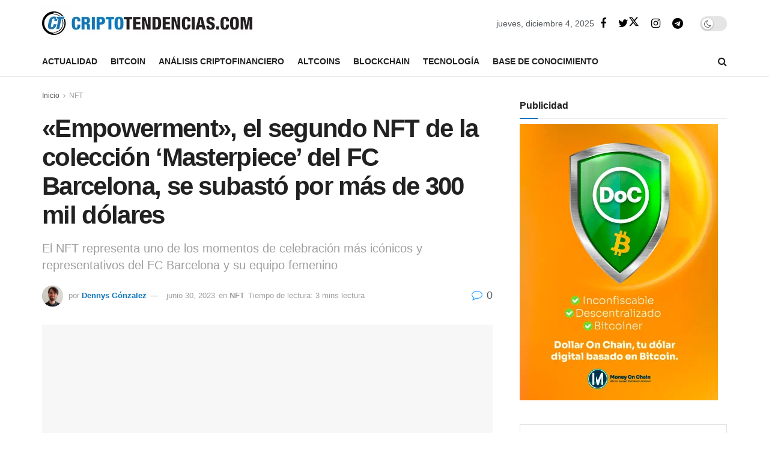

--- FILE ---
content_type: text/css
request_url: https://www.criptotendencias.com/wp-content/litespeed/ucss/3859040b510777fa49f5339dc2cda082.css?ver=846c5
body_size: 7662
content:
@-webkit-keyframes jeg_preloader_bounce{0%,80%,to{-webkit-transform:scale(0);opacity:0}40%{-webkit-transform:scale(1);opacity:1}}@keyframes jeg_preloader_bounce{0%,80%,to{-webkit-transform:scale(0);transform:scale(0);opacity:0}40%{-webkit-transform:scale(1);transform:scale(1);opacity:1}}@-webkit-keyframes spincircle{0%{-webkit-transform:rotate(0);transform:rotate(0)}to{-webkit-transform:rotate(360deg);transform:rotate(360deg)}}@keyframes spincircle{0%{-webkit-transform:rotate(0);transform:rotate(0)}to{-webkit-transform:rotate(360deg);transform:rotate(360deg)}}@-webkit-keyframes jeg_square{0%{-webkit-transform:rotate(0);transform:rotate(0)}25%,50%{-webkit-transform:rotate(180deg);transform:rotate(180deg)}75%,to{-webkit-transform:rotate(360deg);transform:rotate(360deg)}}@keyframes jeg_square{0%{-webkit-transform:rotate(0);transform:rotate(0)}25%,50%{-webkit-transform:rotate(180deg);transform:rotate(180deg)}75%,to{-webkit-transform:rotate(360deg);transform:rotate(360deg)}}@-webkit-keyframes jeg_square_inner{0%,25%,to{height:0}50%,75%{height:100%}}@keyframes jeg_square_inner{0%,25%,to{height:0}50%,75%{height:100%}}@font-face{font-family:vcpb-plugin-icons;src:url(/wp-content/plugins/js_composer/assets/fonts/vc_icons_v2/fonts/vcpb-plugin-icons.eot?f6ud62);src:url(/wp-content/plugins/js_composer/assets/fonts/vc_icons_v2/fonts/vcpb-plugin-icons.eot?f6ud62#iefix)format("embedded-opentype"),url(/wp-content/plugins/js_composer/assets/fonts/vc_icons_v2/fonts/vcpb-plugin-icons.ttf?f6ud62)format("truetype"),url(/wp-content/plugins/js_composer/assets/fonts/vc_icons_v2/fonts/vcpb-plugin-icons.woff?f6ud62)format("woff"),url(/wp-content/plugins/js_composer/assets/fonts/vc_icons_v2/fonts/vcpb-plugin-icons.svg?f6ud62#vcpb-plugin-icons)format("svg");font-weight:400;font-style:normal}@font-face{font-family:vc_grid_v1;src:url(/wp-content/plugins/js_composer/assets/fonts/vc_grid/vc_grid_v1.eot?-9hbgac);src:url(/wp-content/plugins/js_composer/assets/fonts/vc_grid/vc_grid_v1.eot?#iefix-9hbgac)format("embedded-opentype"),url(/wp-content/plugins/js_composer/assets/fonts/vc_grid/vc_grid_v1.woff?-9hbgac)format("woff"),url(/wp-content/plugins/js_composer/assets/fonts/vc_grid/vc_grid_v1.ttf?-9hbgac)format("truetype"),url(/wp-content/plugins/js_composer/assets/fonts/vc_grid/vc_grid_v1.svg?-9hbgac#vc_grid_v1)format("svg");font-weight:400;font-style:normal}@font-face{font-family:"FontAwesome";font-display:swap;src:url(/wp-content/themes/jnews/assets/fonts/font-awesome/fonts/fontawesome-webfont.eot?v=4.7.0);src:url(/wp-content/themes/jnews/assets/fonts/font-awesome/fonts/fontawesome-webfont.eot?#iefix&v=4.7.0)format("embedded-opentype"),url(/wp-content/themes/jnews/assets/fonts/font-awesome/fonts/fontawesome-webfont.woff2?v=4.7.0)format("woff2"),url(/wp-content/themes/jnews/assets/fonts/font-awesome/fonts/fontawesome-webfont.woff?v=4.7.0)format("woff"),url(/wp-content/themes/jnews/assets/fonts/font-awesome/fonts/fontawesome-webfont.ttf?v=4.7.0)format("truetype"),url(/wp-content/themes/jnews/assets/fonts/font-awesome/fonts/fontawesome-webfont.svg?v=4.7.0#fontawesomeregular)format("svg");font-weight:400;font-style:normal}.fa{display:inline-block;font:14px/1 FontAwesome;font-size:inherit;text-rendering:auto;-webkit-font-smoothing:antialiased;-moz-osx-font-smoothing:grayscale}.fa-search:before{content:""}.fa-close:before{content:""}.fa-share:before{content:""}.fa-twitter:before{content:""}.fa-facebook:before{content:""}.fa-bars:before{content:""}.fa-pinterest:before{content:""}.fa-linkedin:before{content:""}.fa-comment-o:before{content:""}.fa-angle-right:before{content:""}.fa-angle-up:before{content:""}.fa-instagram:before{content:""}.fa-facebook-official:before{content:""}.fa-telegram:before{content:""}@font-face{font-family:jegicon;src:url(/wp-content/themes/jnews/assets/fonts/jegicon/fonts/jegicon.eot);src:url(/wp-content/themes/jnews/assets/fonts/jegicon/fonts/jegicon.eot?#iefix)format("embedded-opentype"),url(/wp-content/themes/jnews/assets/fonts/jegicon/fonts/jegicon.woff)format("woff"),url(/wp-content/themes/jnews/assets/fonts/jegicon/fonts/jegicon.ttf)format("truetype"),url(/wp-content/themes/jnews/assets/fonts/jegicon/fonts/jegicon.svg#jegicon)format("svg");font-weight:400;font-style:normal;font-display:swap}[class^=jegicon-]:before{font-family:jegicon!important;font-style:normal!important;font-weight:400!important;font-variant:normal!important;text-transform:none!important;speak:none;line-height:1;-webkit-font-smoothing:antialiased;-moz-osx-font-smoothing:grayscale}.jegicon-cross:before{content:"d"}button::-moz-focus-inner{padding:0;border:0}a,div,em,form,i,ins,li,section,span,strong,ul{margin:0}a,blockquote,body,div,em,form,h1,h2,h3,html,i,ins,li,p,section,span,strong,ul{padding:0;border:0;font:inherit;vertical-align:baseline}img,label{margin:0;padding:0;border:0}img{font:inherit}label{vertical-align:baseline}.jeg_menu li:hover>ul,section{display:block}body{color:#53585c;background:#fff;font-family:"Helvetica Neue",Helvetica,Roboto,Arial,sans-serif;font-size:14px;line-height:1.6em;-webkit-font-smoothing:antialiased;-moz-osx-font-smoothing:grayscale;overflow-anchor:none}ul{list-style:none}blockquote{quotes:none;margin:1em 40px}blockquote:after,blockquote:before{content:none}body,html{height:100%;margin:0}::-moz-selection{background:#fde69a;color:#212121;text-shadow:none}::-webkit-selection{background:#fde69a;color:#212121;text-shadow:none}::selection{background:#fde69a;color:#212121;text-shadow:none}a{color:#f70d28;text-decoration:none}a:focus,a:hover{color:#212121;outline:0}img{vertical-align:middle;max-width:100%;-ms-interpolation-mode:bicubic;height:auto}button,input,label{font:inherit}[class*=jeg_] .fa{font-family:FontAwesome}.clearfix:after,.container:after,.jeg_aside_item:after,.jeg_block_heading:after,.jeg_popup_content:after,.row:after{content:"";display:table;clear:both}h1,h2,h3,p{text-rendering:optimizeLegibility}h1,h2,h3{color:#212121}h1{font-size:2.25em;margin:.67em 0 .5em;line-height:1.25;letter-spacing:-.02em}h2{font-size:1.953em;margin:.83em 0 .5em;line-height:1.35}h3{font-size:1.563em;margin:1em 0 .5em;line-height:1.4}strong{font-weight:700}.entry-content em,em,i{font-style:italic}p{margin:0 0 1.75em}@media (max-width:767px){.container{width:98%;width:calc(100% - 10px)}}@media (max-width:479px){.container{width:100%}}@media (min-width:768px){.container{max-width:750px}}@media (min-width:992px){.container{max-width:970px}.jeg_vc_content>>.wpb-content-wrapper .vc_row[data-vc-stretch-content=true]>.jeg-vc-wrapper{width:100%;max-width:none}}@media (min-width:1200px){.container{max-width:1170px}}.container{padding-right:15px;padding-left:15px;margin-right:auto;margin-left:auto}.row{margin-right:-15px;margin-left:-15px}.col-md-4,.col-md-8{position:relative;min-height:1px;padding-right:15px;padding-left:15px}@media (min-width:992px){.col-md-4,.col-md-8{float:left}.col-md-8{width:66.66666667%}.col-md-4{width:33.33333333%}}*,:after,:before{-webkit-box-sizing:border-box;-moz-box-sizing:border-box;box-sizing:border-box}.jeg_viewport{position:relative}.jeg_container{width:auto;margin:0 auto;padding:0}.jeg_content{background:#fff;padding:30px 0 40px}.jeg_sidebar{padding-left:30px}.theiaStickySidebar{-webkit-backface-visibility:hidden}.post-ajax-overlay{position:absolute;top:0;left:0;right:0;bottom:0;background:#f5f5f5;display:none;z-index:5}.post-ajax-overlay .jnews_preloader_circle_outer{position:fixed;width:100%;top:50%;left:0;margin-left:170px}.post-ajax-overlay .jeg_preloader.dot,.post-ajax-overlay .jeg_preloader.square{position:fixed;top:50%;margin-top:40px;margin-left:170px;left:50%}.post-ajax-overlay .jeg_preloader.square{margin-top:0}input:not([type=submit]){display:inline-block;background:#fff;border:1px solid #e0e0e0;border-radius:0;padding:7px 14px;height:40px;outline:0;font-size:14px;font-weight:300;margin:0;width:100%;max-width:100%;-webkit-transition:all .2s ease;transition:.25s ease;box-shadow:none}input[type=checkbox]{width:auto;height:auto;line-height:inherit;display:inline}input:not([type=submit]):focus{border-color:#ccc;box-shadow:inset 0 2px 2px rgba(0,0,0,.05)}.btn{border:0;border-radius:0;background:#f70d28;color:#fff;padding:0 20px;line-height:40px;height:40px;display:inline-block;cursor:pointer;text-transform:uppercase;font-size:13px;font-weight:700;letter-spacing:1px;outline:0;-webkit-appearance:none;-webkit-transition:.3s ease;transition:.3s ease}.btn:focus{color:#fff;outline:thin dotted #666}.btn:hover{color:#fff;box-shadow:inset 0 0 0 100px rgba(0,0,0,.15)}.jeg_header,.jeg_nav_row{position:relative}.jeg_header .container{height:100%}.jeg_nav_row{-js-display:flex;display:-webkit-flex;display:-ms-flexbox;display:flex;-webkit-flex-flow:row nowrap;-ms-flex-flow:row nowrap;flex-flow:row nowrap;-webkit-align-items:center;-ms-flex-align:center;align-items:center;-webkit-justify-content:space-between;-ms-flex-pack:justify;justify-content:space-between;height:100%}.jeg_nav_grow{-webkit-box-flex:1;-ms-flex:1;flex:1}.jeg_nav_normal{-webkit-box-flex:0 0 auto;-ms-flex:0 0 auto;flex:0 0 auto}.item_wrap{width:100%;display:inline-block;display:-webkit-flex;display:-ms-flexbox;display:flex;-webkit-flex-flow:row wrap;-ms-flex-flow:row wrap;flex-flow:row wrap;-webkit-align-items:center;-ms-flex-align:center;align-items:center}.jeg_nav_left{margin-right:auto}.jeg_nav_right{margin-left:auto}.jeg_nav_center{margin:0 auto}.jeg_nav_alignleft{justify-content:flex-start}.jeg_nav_alignright{justify-content:flex-end}.jeg_nav_aligncenter{justify-content:center}.jeg_midbar{background-color:#fff;height:140px;position:relative;z-index:10;border-bottom:0 solid #e8e8e8}.jeg_midbar .jeg_nav_item{padding:0 14px}.jeg_navbar{background:#fff;position:relative;border-top:0 solid #e8e8e8;border-bottom:1px solid #e8e8e8;line-height:50px;z-index:9;-webkit-box-sizing:content-box;box-sizing:content-box}.jeg_navbar:first-child{z-index:10}.jeg_navbar .jeg_nav_item{padding:0 14px}.jeg_nav_item:first-child,.jeg_navbar_mobile .jeg_nav_left .jeg_nav_item:first-child{padding-left:0}.jeg_menu>li:last-child,.jeg_menu_style_1>li:last-child,.jeg_nav_item:last-child,.jeg_navbar_mobile .jeg_nav_right .jeg_nav_item:last-child{padding-right:0}.jeg_featured{margin-bottom:30px}.jeg_logo{position:relative}.site-title{margin:0;padding:0;line-height:1;font-size:60px;letter-spacing:-.02em}.jeg_mobile_logo .site-title{font-size:34px}.site-title a{display:block;color:#212121}.jeg_logo img{height:auto;image-rendering:optimizeQuality;display:block}.jeg_nav_left .jeg_logo{margin-right:7px}.jeg_nav_left .jeg_logo:last-child{margin-right:28px}.jeg_midbar .jeg_social_icon_block.nobg a .fa{font-size:18px}.btn .fa{margin-right:2px;font-size:14px}.jeg_navbar .btn{height:36px;line-height:36px;font-size:12px;font-weight:500;padding:0 16px}.jeg_search_wrapper{position:relative}.jeg_search_wrapper .jeg_search_form{display:block;position:relative;line-height:normal;min-width:60%}.jeg_search_toggle{color:#212121;display:block;text-align:center}.jeg_navbar .jeg_search_toggle{font-size:16px;min-width:15px}.jeg_search_wrapper .jeg_search_input{width:100%;vertical-align:middle;height:40px;padding:.5em 30px .5em 14px}.jeg_search_wrapper .jeg_search_button{color:#212121;background:0 0;border:0;font-size:14px;outline:0;cursor:pointer;position:absolute;height:auto;min-height:unset;line-height:normal;top:0;bottom:0;right:0;padding:0 10px;transition:none}.jeg_search_wrapper .jeg_search_button:hover{color:inherit;box-shadow:none;background:0 0}.jeg_navbar .jeg_search_wrapper .jeg_search_input{height:36px}.jeg_search_hide,.jeg_search_no_expand .jeg_search_toggle{display:none}.jeg_search_no_expand.round .jeg_search_input{border-radius:33px;padding:.5em 15px}.jeg_search_no_expand.round .jeg_search_button{padding-right:12px}.jeg_search_popup_expand .jeg_search_form{display:block;opacity:0;visibility:hidden;position:absolute;top:100%;right:-4px;text-align:center;width:325px;background:#fff;border:1px solid #eee;padding:0;height:0;z-index:12;-webkit-box-shadow:0 1px 4px rgba(0,0,0,.09);box-shadow:0 1px 4px rgba(0,0,0,.09);-webkit-transition:height .1s;-o-transition:height .1s;transition:height .1s}.jeg_search_popup_expand .jeg_search_form:before{border-color:transparent transparent #fff;border-style:solid;border-width:0 8px 8px;content:"";right:16px;position:absolute;top:-8px;z-index:98}.jeg_search_popup_expand .jeg_search_form:after{border-color:transparent transparent #eaeaea;border-style:solid;border-width:0 9px 9px;content:"";right:15px;position:absolute;top:-9px;z-index:97}.jeg_search_popup_expand .jeg_search_input{width:100%;-webkit-box-shadow:inset 0 0 15px 0 rgba(0,0,0,.08);box-shadow:inset 0 0 15px 0 rgba(0,0,0,.08)}.jeg_search_popup_expand .jeg_search_button{color:#888;position:absolute;top:0;bottom:0;right:20px}.jeg_navbar:not(.jeg_navbar_boxed):not(.jeg_navbar_menuborder) .jeg_search_popup_expand:last-child .jeg_search_form,.jeg_navbar:not(.jeg_navbar_boxed):not(.jeg_navbar_menuborder) .jeg_search_popup_expand:last-child .jeg_search_result{right:-17px}.jeg_menu li>ul,.jeg_search_result{background:#fff;position:absolute;top:100%}.jeg_search_result{opacity:0;visibility:hidden;right:-4px;width:325px;border:1px solid #eee;padding:0;height:0;line-height:1;z-index:9;-webkit-box-shadow:0 1px 4px rgba(0,0,0,.09);box-shadow:0 1px 4px rgba(0,0,0,.09);-webkit-transition:height .1s;-moz-transition:height .1s;transition:height .1s}.jeg_header .jeg_search_result{z-index:10}.jeg_search_no_expand .jeg_search_result{margin-top:0;opacity:1;visibility:visible;height:auto;min-width:100%;right:0}.jeg_search_result.with_result .search-all-button{overflow:hidden}.jeg_search_result .search-link{display:none;text-align:center;font-size:12px;padding:12px 15px;border-top:1px solid #eee}.jeg_search_result .search-link .fa{margin-right:5px}.jeg_search_result.with_result .search-all-button{display:block;cursor:pointer}.jeg_menu>li{position:relative;float:left;text-align:left;padding-right:1.2em}.jeg_menu>li>a{-webkit-transition:.2s ease;transition:.2s ease}.jeg_menu li li{position:relative;line-height:20px}.jeg_menu li>ul{display:none;left:0;min-width:15em;text-align:left;z-index:11;white-space:nowrap;-webkit-box-shadow:0 0 2px rgba(0,0,0,.1),0 20px 40px rgba(0,0,0,.18);box-shadow:0 0 2px rgba(0,0,0,.1),0 20px 40px rgba(0,0,0,.18)}.jeg_menu li>ul li a{padding:8px 16px;font-size:13px;color:#7b7b7b;border-bottom:1px solid #eee;-webkit-transition:.1s;transition:.1s}.jeg_menu li>ul>li:last-child>a{border-bottom:0}.jeg_menu li>ul li:hover>a{color:#212121;background:#f5f5f5}.jeg_main_menu>li>a,.jeg_menu a{display:block;position:relative}.jeg_main_menu>li{margin:0;padding:0;list-style:none;float:left}.jeg_main_menu>li>a{color:#212121;padding:0 16px;margin:0;font-size:1em;font-weight:700;line-height:50px;text-transform:uppercase;-webkit-transition:color .2s ease,background .2s ease;transition:color .2s ease,background .2s ease;white-space:nowrap}.jeg_menu_style_1>li{padding-right:22px;line-height:50px}.jeg_menu_style_1>li>a{display:inline-block;padding:6px 0;margin:0;line-height:normal}.jeg_menu_style_1>li>a:before{content:"";position:absolute;bottom:0;width:0;height:2px;background:#f70d28;opacity:0;-webkit-transition:all .3s ease-in-out;-o-transition:all .3s ease-in-out;transition:all .3s ease-in-out}.jeg_menu_style_1>li>a:hover:before{width:75%;opacity:1}.jeg_navbar_mobile_wrapper,.jeg_navbar_mobile_wrapper .sticky_blankspace{display:none}.jeg_stickybar{position:fixed;top:0;left:auto;width:100%;z-index:9997;margin:0 auto;opacity:0;visibility:hidden;-webkit-transition:opacity .2s ease;transition:opacity .2s ease}.jeg_stickybar[data-mode=fixed]{-webkit-transform:translate3d(0,-130%,0);transform:translate3d(0,-130%,0);-webkit-transition:transform .15s ease-in;transition:transform .15s ease-in}.jeg_stickybar .jeg_logo img{width:auto;max-height:36px}.jeg_preloader span,.newsfeed_preloader{height:16px;width:16px;position:absolute;top:0}.newsfeed_preloader{bottom:0;left:0;right:0;margin:auto}.jeg_preloader span{background-color:#999;-webkit-animation:jeg_preloader_bounce 1.4s infinite ease-in-out both;animation:jeg_preloader_bounce 1.4s infinite ease-in-out both;border-radius:100%}.jeg_preloader span:first-of-type{left:-22px;-webkit-animation-delay:-.32s;animation-delay:-.32s}.jeg_preloader span:nth-of-type(2){-webkit-animation-delay:-.16s;animation-delay:-.16s}.jeg_preloader span:last-of-type{left:22px}.jeg_navbar_mobile{display:none;position:relative;background:#fff;box-shadow:0 2px 6px rgba(0,0,0,.1);top:0;transform:translate3d(0,0,0);transition:.2s ease}.jeg_navbar_mobile .container{width:100%;height:100%}.jeg_mobile_bottombar{border-style:solid;height:60px;line-height:60px}.jeg_mobile_bottombar .jeg_nav_item{padding:0 10px}.jeg_mobile_bottombar.dark{background:#000;color:#212121}.jeg_mobile_bottombar.dark a{color:#212121}.jeg_mobile_bottombar.dark .jeg_search_toggle,.jeg_mobile_bottombar.dark .toggle_btn{color:#fff}.jeg_navbar_mobile .jeg_search_toggle,.jeg_navbar_mobile .toggle_btn{color:#212121;font-size:22px;display:block}.jeg_mobile_logo a{display:block}.jeg_mobile_logo img{width:auto;max-height:40px;display:block}.jeg_aside_copyright{font-size:11px;color:#757575;letter-spacing:.5px}.jeg_aside_copyright a{color:inherit;border-bottom:1px solid #aaa}.jeg_aside_copyright p{margin-bottom:1.2em}.jeg_aside_copyright p:last-child{margin-bottom:0}.jeg_navbar_mobile .jeg_search_wrapper{position:static}.jeg_navbar_mobile .jeg_search_popup_expand{float:none}.jeg_navbar_mobile .jeg_search_popup_expand .jeg_search_form:after,.jeg_navbar_mobile .jeg_search_popup_expand .jeg_search_form:before{display:none!important}.jeg_navbar_mobile .jeg_search_popup_expand .jeg_search_form{width:auto;border-left:0;border-right:0;left:-15px!important;right:-15px!important;padding:20px;-webkit-transform:none;transform:none}.jeg_navbar_mobile .jeg_search_popup_expand .jeg_search_result{margin-top:84px;width:auto;left:-15px!important;right:-15px!important;border:0}.jeg_navbar_mobile .jeg_search_form .jeg_search_button{font-size:18px}.jeg_navbar_mobile .jeg_search_wrapper .jeg_search_input{font-size:18px;padding:.5em 40px .5em 15px;height:42px}.jeg_mobile_wrapper .jeg_search_no_expand .jeg_search_input{box-shadow:inset 0 2px 2px rgba(0,0,0,.05)}.jeg_mobile_wrapper .jeg_search_result{width:100%;border-left:0;border-right:0;right:0}.jeg_bg_overlay{content:"";display:block;position:fixed;width:100%;top:0;bottom:0;background:#000;background:-webkit-linear-gradient(to bottom,#000,#434343);background:linear-gradient(to bottom,#000,#434343);-webkit-transition:.2s ease-out .1s;transition:.2s ease-out .1s;opacity:0;z-index:9998;visibility:hidden}.jeg_menu_close,.jeg_mobile_wrapper{position:fixed;opacity:0;z-index:9999}.jeg_mobile_wrapper{display:block;top:0;left:0;background:#fff;width:320px;height:100%;overflow-x:hidden;overflow-y:auto;-webkit-transform:translate3d(-100%,0,0);transform:translate3d(-100%,0,0);-webkit-transition:.3s cubic-bezier(.25,.46,.45,.94);-o-transition:.3s cubic-bezier(.25,.46,.45,.94);transition:.3s cubic-bezier(.25,.46,.45,.94)}.jeg_menu_close{top:15px;right:15px;padding:0;font-size:16px;color:#fff;visibility:hidden;-webkit-transform:rotate(-90deg);transform:rotate(-90deg);-webkit-transition:.2s ease;transition:.2s ease}@media only screen and (min-width:1023px){.jeg_menu_close{font-size:20px;padding:20px}}.jeg_footer.dark .jeg_footer_content a:hover,.jeg_menu_close:hover{color:#fff}.jeg_mobile_wrapper .nav_wrap{min-height:100%;display:flex;flex-direction:column;position:relative}.jeg_mobile_wrapper .nav_wrap:before{content:"";position:absolute;top:0;left:0;right:0;bottom:0;min-height:100%;z-index:-1}.jeg_mobile_wrapper .item_main{flex:1}.jeg_mobile_wrapper .item_bottom{-webkit-box-pack:end;-ms-flex-pack:end;justify-content:flex-end}.jeg_aside_item{display:block;padding:20px;border-bottom:1px solid #eee}.item_bottom .jeg_aside_item{padding:10px 20px;border-bottom:0}.item_bottom .jeg_aside_item:first-child{padding-top:20px}.item_bottom .jeg_aside_item:last-child{padding-bottom:20px}.jeg_aside_item:last-child{border-bottom:0}.jeg_navbar_mobile_wrapper{position:relative;z-index:9}.jeg_mobile_menu li a{color:#212121;margin-bottom:15px;display:block;font-size:18px;line-height:1.444em;font-weight:700;position:relative}.jeg_mobile_menu li a:hover{color:#f70d28}.jeg_mobile_wrapper .socials_widget{width:100%;display:-webkit-box;display:-ms-flexbox;display:flex}.jeg_mobile_wrapper .socials_widget a{margin-bottom:0!important;display:block}.dark .jeg_search_result.with_result .search-all-button{border-color:rgba(255,255,255,.15)}.jeg_block_heading{position:relative;margin-bottom:30px}.jeg_block_title{color:#212121;font-size:16px;font-weight:700;margin:0;line-height:normal;float:left}.jeg_block_title span{display:inline-block;height:36px;line-height:36px;padding:0 15px;white-space:nowrap}.jeg_block_heading_6{border-bottom:2px solid #eee}.jeg_block_heading_6:after{content:"";width:30px;height:2px;background:#f70d28;display:block;position:relative;bottom:-2px}.jeg_block_heading_6 .jeg_block_title span{padding:0}.jeg_post_meta .jeg_meta_author img{width:35px;border-radius:100%;margin-right:5px}.jeg_post_title{letter-spacing:-.02em}.jeg_post_meta{font-size:11px;text-transform:uppercase;color:#a0a0a0}.jeg_post_meta a{color:inherit;font-weight:700}.jeg_meta_date a{font-weight:400}#breadcrumbs a:hover,.jeg_meta_author a{color:#f70d28}.jeg_post_meta .fa{color:#2e9fff}.jeg_post_meta>div{display:inline-block}.jeg_post_meta>div:not(:last-of-type){margin-right:1em}.jeg_thumb,.thumbnail-container{position:relative;overflow:hidden;z-index:0}.thumbnail-container{display:block;height:0;background:#f7f7f7;background-position:50%;background-size:cover}.thumbnail-container>img{position:absolute;top:0;bottom:0;left:0;width:100%;min-height:100%;color:#a0a0a0;z-index:-1}.size-1000{padding-bottom:100%}.thumbnail-container.animate-lazy>img{opacity:0}.thumbnail-container:after{content:"";opacity:1;background:#f7f7f7 url(/wp-content/themes/jnews/assets/img/preloader.gif);background-position:center;background-size:cover;position:absolute;height:100%;top:0;left:0;right:0;bottom:0;z-index:-2}.jeg_pb_boxed{border:1px solid #e0e0e0;padding:20px;background:#fff;margin-bottom:30px}.jeg_ad{text-align:center}.jnews_content_bottom_ads{margin:30px auto}.jnews_header_bottom_ads,.jnews_header_top_ads{position:relative;background:#f5f5f5;z-index:8}.widget{margin-bottom:40px}.socials_widget a{display:inline-block;margin:0 10px 10px 0;text-decoration:none!important}.socials_widget a .fa{font-size:1em;display:inline-block;width:38px;line-height:36px;white-space:nowrap;color:#fff;text-align:center;-webkit-transition:all .2s ease-in-out;-o-transition:all .2s ease-in-out;transition:all .2s ease-in-out}.socials_widget .fa{font-size:16px}.socials_widget a:hover .fa{opacity:.75}.socials_widget.nobg a .fa{font-size:18px;width:auto;height:auto;line-height:inherit;background:0 0!important}.socials_widget.nobg a{margin:0 20px 15px 0}.jeg_share_button a:last-child,.socials_widget a:last-child{margin-right:0}.socials_widget .jeg_facebook .fa{background:#45629f}.socials_widget .jeg_twitter .fa{background:#5eb2ef}.socials_widget .jeg_instagram .fa{background:#e4405f}.socials_widget .jeg_telegram .fa{background:#08c}.socials_widget.nobg .jeg_facebook .fa{color:#45629f}.socials_widget.nobg .jeg_twitter .fa{color:#5eb2ef}.socials_widget.nobg .jeg_instagram .fa{color:#e4405f}.socials_widget.nobg .jeg_telegram .fa{color:#08c}.jeg_breadcrumbs{margin-bottom:20px}.jeg_singlepage .jeg_breadcrumbs{margin:-10px auto 20px}#breadcrumbs{font-size:12px;margin:0}#breadcrumbs a{color:#53585c}#breadcrumbs .fa{padding:0 3px}#breadcrumbs,#breadcrumbs .breadcrumb_last_link a{color:#a0a0a0}.jeg_share_button a,.jeg_sharelist{display:-webkit-flex;display:-ms-flexbox;display:flex}.jeg_sharelist{float:none;-webkit-flex-wrap:wrap;-ms-flex-wrap:wrap;flex-wrap:wrap;-webkit-align-items:flex-start;-ms-flex-align:start;align-items:flex-start}.jeg_share_button{margin-bottom:30px}.jeg_share_button a{float:left;width:44px;max-width:44px;height:38px;line-height:38px;white-space:nowrap;padding:0 10px;color:#fff;background:#212121;margin:0 5px 5px 0;border-radius:3px;text-align:center;-webkit-flex:1;-ms-flex:1;flex:1;-webkit-justify-content:center;-ms-flex-pack:center;justify-content:center;-webkit-backface-visibility:hidden;backface-visibility:hidden;-webkit-transition:.2s;-o-transition:.2s;transition:.2s}.jeg_share_button a:hover{opacity:.75}.jeg_share_button a.expanded{width:auto;max-width:none;padding:0 12px}.jeg_share_button a>span{display:none;font-size:13px;font-weight:700;margin-left:10px}.jeg_share_button a.expanded>span{display:inline;position:relative}.jeg_share_button .fa{font-size:18px;color:#fff;line-height:inherit}.jeg_share_button .jeg_btn-facebook{background:#45629f}.jeg_share_button .jeg_btn-twitter{background:#5eb2ef}.jeg_share_button .jeg_btn-linkedin{background:#0083bb}.jeg_share_button .jeg_btn-pinterest{background:#cf2830}.jeg_share_button .jeg_btn-toggle{background:#bdbdbd}.jeg_share_stats>div{float:left;text-align:center;line-height:1;margin-right:15px;position:relative}.jeg_share_stats>div:last-child{padding-right:15px}.jeg_share_stats>div:last-child:after{width:1px;height:100%;background:#e0e0e0;display:block;content:"";position:absolute;right:0;top:-2px;-webkit-transform:rotate(15deg);-ms-transform:rotate(15deg);-o-transform:rotate(15deg);transform:rotate(15deg)}.jeg_share_stats .counts{font-size:26px;font-weight:700}.jeg_share_count .counts{color:#f70d28}.jeg_share_stats .sharetext{font-size:11px;color:#a0a0a0}.share-secondary{display:none}.jeg_btn-toggle .fa{-webkit-transition:transform .2s ease;-o-transition:transform .2s ease;transition:transform .2s ease}@media only screen and (min-width:1024px){.jeg_share_button.share-float{position:absolute!important;left:0;top:0;margin-bottom:0}}.jeg_post_tags{font-size:12px;clear:both}.jeg_post_tags span{font-weight:700;margin-right:3px}.jeg_post_tags a{color:#616161;background:#f5f5f5;display:inline-block;letter-spacing:1px;line-height:normal;padding:4px 10px;margin:0 3px 5px 0;text-rendering:optimizeLegibility;-webkit-font-smoothing:auto;-moz-osx-font-smoothing:auto;-webkit-transition:all .2s linear;-o-transition:all .2s linear;transition:all .2s linear}.jeg_post_tags a:hover{color:#fff;background:#f70d28}.jeg_prevnext_post{margin-bottom:30px;border-top:1px solid #eee;border-bottom:1px solid #eee;padding:20px 0}.jeg_prevnext_post:after,.jeg_prevnext_post:before{content:" ";display:table}.jeg_prevnext_post:after{clear:both}.jeg_prevnext_post a{display:block;float:left;width:50%;padding-right:20px}.jeg_prevnext_post a.next-post{float:right;padding-right:0}.jeg_prevnext_post span{font-weight:700;color:#a0a0a0;position:relative}.jeg_prevnext_post h3{font-size:16px;font-weight:700;line-height:1.4;position:relative;padding-left:1em;border-left:10px solid #eee;margin:10px 0;transition:.3s ease}.jeg_prevnext_post a:hover h3{border-color:#f70d28}.alignnone{margin:5px 20px 1.25em 0}a img.alignnone{margin:5px 20px 20px 0}.content-inner>*{padding-left:0;padding-right:0}.jeg_footer_content{background:#f5f5f5;color:#666}.jeg_footer_primary{width:100%;padding:60px 0 40px}.jeg_footer_content a{color:#53585c}.jeg_footer p{margin-bottom:1em}.jscroll-to-top{position:fixed;right:30px;bottom:30px;-webkit-backface-visibility:hidden;visibility:hidden;opacity:0;-webkit-transition:.2s ease;transition:.2s ease;-webkit-transform:translate3d(0,30px,0);-ms-transform:translate3d(0,30px,0);transform:translate3d(0,30px,0);z-index:11}.jscroll-to-top>a{color:#a0a0a0;font-size:30px;display:block;width:46px;border-radius:5px;height:46px;line-height:44px;background:rgba(180,180,180,.15);border:1px solid rgba(0,0,0,.11);-webkit-box-shadow:inset 0 0 0 1px rgba(255,255,255,.1),0 2px 6px rgba(0,0,0,.1);box-shadow:inset 0 0 0 1px rgba(255,255,255,.1),0 2px 6px rgba(0,0,0,.1);text-align:center;opacity:.8;-webkit-transition:opacity .2s ease;transition:opacity .2s ease}.jscroll-to-top>a:hover{opacity:1}@media only screen and (max-width:1024px){.jscroll-to-top{bottom:50px}}.jeg_footer .copyright{margin-bottom:1em;font-size:12px}.jeg_footer_secondary{border-top:1px solid #e0e0e0;padding:30px 0 40px;color:#999;font-size:13px}.jeg_footer_secondary a{color:#666}.footer_right{float:right;text-align:right}.jeg_menu_footer{display:inline-block;margin-bottom:1em}.jeg_menu_footer li{margin:0;padding:0;list-style:none;display:inline-block;white-space:nowrap}.jeg_menu_footer li:not(:last-child):after{content:"/";margin-right:6px;color:#e0e0e0}.footer_right .jeg_menu_footer li:not(:last-child):after{margin:0 0 0 6px}.dark .jeg_menu_footer li:not(:last-child):after{color:rgba(255,255,255,.3)}.jeg_menu_footer li a{font-size:13px;position:relative;margin:0 6px 0 0;-webkit-transition:color .2s ease;-o-transition:color .2s ease;transition:color .2s ease}.footer_right .jeg_menu_footer li a{margin:0 0 0 6px}.jeg_social_icon_block.nobg a .fa{font-size:16px}.jeg_social_icon_block a{margin-bottom:0!important}.jeg_footer.dark .jeg_footer_content{background:#212121;color:#a8a8aa}.jeg_footer.dark .jeg_footer_content a{color:rgba(255,255,255,.8)}.jeg_footer.dark .jeg_footer_secondary{color:#a8a8aa;border-color:rgba(255,255,255,.15)}.preloader_type .jeg_preloader{display:none}.preloader_type{width:100%;height:100%;position:relative}.preloader_type.preloader_dot .jeg_preloader.dot{display:block}.jnews_preloader_circle_outer{position:absolute;width:100%;top:50%;margin-top:-30px}.jnews_preloader_circle_inner{margin:0 auto;font-size:15px;position:relative;text-indent:-9999em;border-top:.4em solid rgba(0,0,0,.2);border-right:.4em solid rgba(0,0,0,.2);border-bottom:.4em solid rgba(0,0,0,.2);border-left:.4em solid rgba(0,0,0,.6);-webkit-transform:translateZ(0);-ms-transform:translateZ(0);transform:translateZ(0);-webkit-animation:spincircle .9s infinite linear;animation:spincircle .9s infinite linear}.jnews_preloader_circle_inner,.jnews_preloader_circle_inner:after{border-radius:50%;width:60px;height:60px}.jeg_square{display:inline-block;width:30px;height:30px;position:relative;border:4px solid #555;top:50%;animation:jeg_square 2s infinite ease}.jeg_square_inner{vertical-align:top;display:inline-block;width:100%;background-color:#555;animation:jeg_square_inner 2s infinite ease-in}.dark_mode_switch{position:relative;display:block;width:45px;height:25px}.dark_mode_switch input{opacity:0;width:0;height:0}.slider{position:absolute;cursor:pointer;top:0;left:0;right:0;bottom:0;background-color:rgba(0,0,0,.1);-webkit-transition:.4s;transition:.4s}.slider:before{color:#666;background-color:#fff;font-family:FontAwesome;font-size:14px!important;position:absolute;content:"";height:19px;line-height:20px;width:19px;text-align:center;left:3px;bottom:3px;box-shadow:0 1px 3px rgba(0,0,0,.3);transition:.25s}.jeg_mobile_bottombar.dark .slider,input:checked+.slider{background-color:rgba(255,255,255,.3)}input:checked+.slider:before{content:"";-webkit-transform:translateX(19px);-ms-transform:translateX(19px);transform:translateX(19px)}.slider.round{border-radius:25px}.slider.round:before{border-radius:50%}.jeg_menu.jeg_main_menu>.menu-item-has-children>a:after{content:"";display:inline-block;margin-left:5px;margin-right:-3px;font:12px/1 FontAwesome;font-size:inherit;text-rendering:auto;-webkit-font-smoothing:antialiased;-moz-osx-font-smoothing:grayscale;transition:.1s}.entry-header .jeg_post_title{color:#212121;font-weight:700;font-size:3em;line-height:1.15;margin:0 0 .4em;letter-spacing:-.04em}.entry-header .jeg_post_subtitle{font-size:20px;line-height:1.4em;margin-bottom:20px;color:#a0a0a0}.entry-header{margin:0 0 30px}.entry-header .jeg_meta_container{position:relative}.entry-header .jeg_post_meta{font-size:13px;color:#a0a0a0;text-transform:none;display:block}.entry-header .jeg_post_meta_1{display:-webkit-box;display:-moz-box;display:-ms-flexbox;display:-webkit-flex;display:flex;-ms-align-items:center;align-items:center;align-content:flex-start}.entry-header .jeg_meta_comment a{color:#53585c;font-weight:400}.entry-header .jeg_post_meta .fa{color:#2e9fff;font-size:16px;margin-right:2px}.entry-header .jeg_meta_author+.jeg_meta_date:before{content:"—";margin-right:10px}.entry-header .meta_right{text-align:right;flex:1 0 auto;margin-left:auto}.entry-header .meta_left>div{display:inline-block}.entry-header .meta_left>div:not(:last-of-type){margin-right:6px}.entry-header .meta_right>div{display:inline-block;font-size:18px;margin-left:15px}.entry-header .jeg_post_meta .meta_right .fa{font-size:inherit}.jeg_featured .wp-caption-text{margin:3px 0 0;text-align:right;font-size:11px;color:#a0a0a0}.entry-content{margin-bottom:30px;position:relative}.single .content-inner{color:#333;font-size:16px;line-height:1.625em;word-break:normal;-ms-word-wrap:break-word;word-wrap:break-word}.single .content-inner:after{content:"";display:table;clear:both}.entry-content h2{font-weight:500}.entry-content blockquote{display:block;color:#7b7b7b;font-style:italic;font-size:20px;line-height:1.5em;padding-left:1em;border-style:solid;border-color:#eee;border-left-width:4px}.entry-content blockquote p{font-size:inherit;font-family:inherit;line-height:inherit}.entry-content ins{background:#fcf8e3}.entry-content:after{clear:both;content:"";display:block}.content-inner blockquote,.content-inner p{margin:0 0 1.25em}@media screen and (min-width:1024px){.jeg_share_bottom_container{width:auto}}.jeg_popup_post{display:block;position:fixed;background:#fff;width:300px;bottom:150px;right:15px;z-index:4;border-radius:3px;-webkit-box-shadow:0 0 1px rgba(0,0,0,.2),0 2px 20px rgba(0,0,0,.15);box-shadow:0 0 1px rgba(0,0,0,.2),0 2px 20px rgba(0,0,0,.15);padding:5px 20px 15px 15px;opacity:0;visibility:hidden;-webkit-transition:.3s ease;-o-transition:.3s ease;transition:.3s ease}.jeg_popup_post .caption{color:#fff;font-size:11px;text-transform:uppercase;letter-spacing:1px;font-weight:700;position:absolute;right:0;bottom:0;line-height:1;padding:3px 5px;background:#f70d28}.jeg_popup_content{margin-top:15px}.jeg_popup_content:nth-child(2){margin-top:10px}.jeg_popup_content .jeg_thumb{float:left;margin-right:10px;width:60px}.jeg_popup_content .post-title{font-size:14px;margin:0}.jeg_popup_content .post-title a{color:inherit}.jeg_popup_close{color:#949494;position:absolute;right:0;top:0;width:25px;height:25px;line-height:25px;font-size:12px;text-align:center}@media only screen and (max-width:1024px){.entry-header .jeg_post_title{font-size:2.4em}.entry-content h2{font-size:1.703em}.entry-content blockquote{font-size:110%}}@media only screen and (max-width:768px){.entry-header .jeg_post_title{font-size:2.4em!important;line-height:1.15!important}.entry-header .jeg_post_subtitle{margin:-5px 0 15px;font-size:18px}.entry-header,.jeg_featured,.jeg_share_button{margin-bottom:20px}.entry-content blockquote,.entry-content p{margin-bottom:1em}}@media only screen and (max-width:767px){.entry-header .jeg_post_title{font-size:32px!important}.entry-header .meta_right>div{font-size:16px}}@media only screen and (max-width:568px){.entry-header .jeg_meta_category,.entry-header .jeg_meta_comment{display:none!important}}@media only screen and (max-width:480px){.entry-header,.jeg_featured,.jeg_share_button{margin-bottom:15px}.jeg_share_button.share-float{margin-bottom:0}.entry-header .jeg_meta_category,.entry-header .jeg_meta_comment{display:none!important}.entry-content blockquote{font-size:1em}}@media only screen and (max-width:1024px){.jeg_header{display:none}#jeg_off_canvas,.jeg_navbar_mobile,.jeg_navbar_mobile_wrapper{display:block}.jeg_sidebar{padding:0 15px!important}}@media only screen and (max-width:1023px){.footer_right{float:none;text-align:inherit;margin:.5em 0}.footer_right .jeg_menu_footer li a,.footer_right .jeg_menu_footer li:not(:last-child):after{margin:0 1em 0 0}.footer_column{margin-bottom:40px}}@media only screen and (max-width:768px){.jeg_footer_primary{padding:40px 0 30px}.footer_column{margin-bottom:20px}.footer_column:last-child{margin-bottom:0}.jeg_footer_secondary{font-size:11px;line-height:20px;padding:30px 0}.jeg_footer p.copyright{margin:.5em 0}.jeg_singlepage .jeg_breadcrumbs{margin:0 auto 15px}}@media only screen and (min-width:768px) and (max-width:1023px){.jeg_block_heading{margin-bottom:20px}.jeg_block_title span{font-size:13px;height:30px!important;line-height:30px!important}.jeg_views_count{display:none}.jeg_share_stats .counts{font-size:20px}.jeg_share_stats .sharetext{font-size:9px}.jeg_share_button a>span{font-size:11px}.jeg_share_button a{width:32px;max-width:32px;height:32px;line-height:32px}.jeg_share_button .fa{font-size:14px}}@media only screen and (max-width:767px){.jeg_content{padding:20px 0 30px}.jeg_breadcrumbs{margin-bottom:10px}.jeg_block_heading{margin-bottom:25px}.jeg_sidebar .widget{margin-bottom:30px}#breadcrumbs{font-size:12px}.jeg_singlepage .jeg_breadcrumbs{margin-bottom:.5em}}@media only screen and (max-width:568px){.jeg_share_button .fa{font-size:18px}.jeg_share_button a>span{margin-left:6px}a img.alignnone{float:none;max-width:100%!important;margin-left:auto;margin-right:auto}}@media only screen and (max-width:480px){.jeg_block_heading{margin-bottom:20px}.jeg_meta_author img{width:25px}.jeg_views_count{display:none}.jeg_share_button a>span{display:none!important}.jeg_share_button a{width:auto!important;max-width:none!important;height:32px;line-height:32px}.jeg_share_button .fa{font-size:14px}.jeg_prevnext_post a{width:100%;padding-right:0!important;float:none;text-align:center}.jeg_prevnext_post a:not(:last-child){margin-bottom:20px}.jeg_prevnext_post h3{border-left:0;padding-left:0}}@media only screen and (max-width:320px){.jeg_mobile_wrapper{width:275px}.jeg_mobile_menu li a{font-size:16px;margin-bottom:12px}.jeg_mobile_wrapper .socials_widget.nobg a .fa{font-size:16px}.jeg_navbar_mobile .jeg_search_wrapper .jeg_search_input{font-size:16px;padding:.5em 35px .5em 12px;height:38px}.jeg_navbar_mobile .jeg_search_popup_expand .jeg_search_result{margin-top:80px}.jeg_navbar_mobile .jeg_search_form .jeg_search_button{font-size:16px}.jeg_prevnext_post span{font-size:11px}.jeg_prevnext_post h3{font-size:13px;margin-top:5px}}@media only screen and (min-width:768px) and (max-width:1023px){.jeg_post_meta{font-size:10px}}@media only screen and (max-width:767px){.jeg_block_heading{margin-bottom:20px}}@media only screen and (max-width:480px){.jeg_post_meta{font-size:10px;text-rendering:auto}}